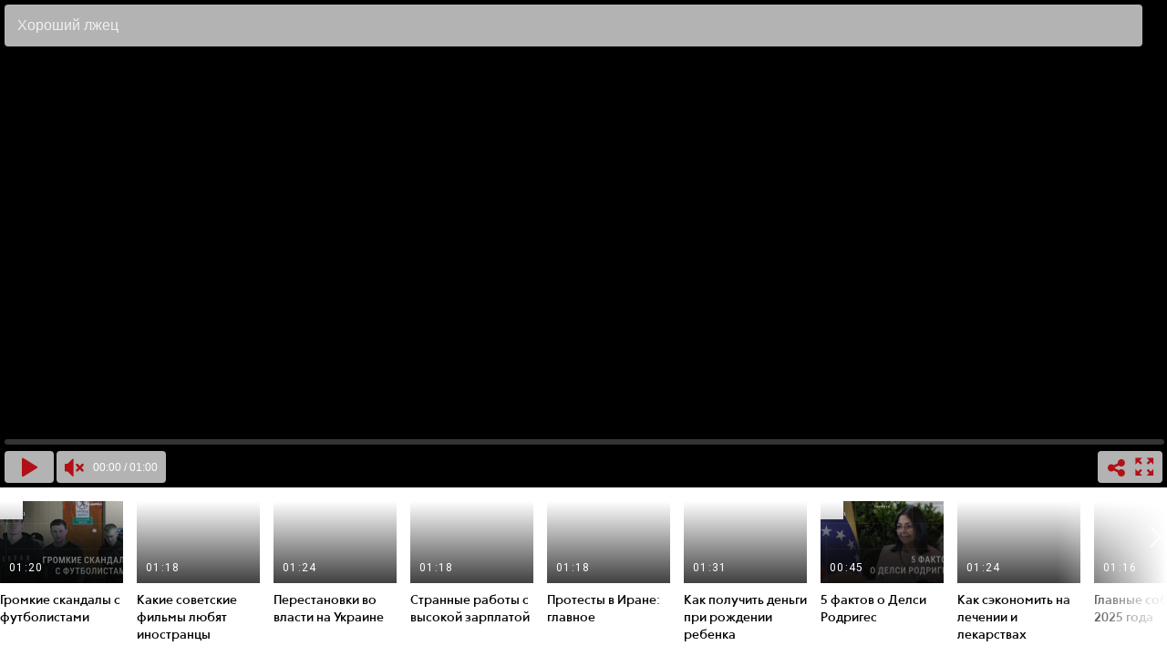

--- FILE ---
content_type: text/html; charset=utf-8
request_url: https://gazeta.media.eagleplatform.com/index/player?record_id=1312566
body_size: 828
content:
<!DOCTYPE html>
<html xmlns="http://www.w3.org/1999/xhtml" lang="en" xml:lang="en">
  <head>
  <title>Хороший лжец</title>
  <meta name="description" content="">
  <meta property="og:title" content="Хороший лжец">
  <meta property="og:image" content="https://static.eaglecdn.com/gazeta/20191008/85bd7927751c0_1_360.jpg">
  <meta property="og:description" content="">
  <meta property="og:video" content="http://gazeta.media.eagleplatform.com/index/player?record_id=1312566"> 
  <meta property="og:video:type" content="application/x-shockwave-flash"> 
  <meta property="og:video:duration" content="60"> 
  <meta property="og:video:iframe" content="http://gazeta.media.eagleplatform.com/index/player?record_id=1312566"> 
  <meta property="og:image" content="https://static.eaglecdn.com/gazeta/20191008/85bd7927751c0_1_360.jpg">
  <link rel="image_src" href="https://static.eaglecdn.com/gazeta/20191008/85bd7927751c0_1_360.jpg">

  <style type='text/css'>
  body,html { padding: 0; margin: 0; background: black; height: 100%; position: relative; overflow: hidden; }
  </style>

  </head>

  <body>

    <div id='eagleplayer'></div>
    <script async src='/player/loader.js'></script>
    <script>
    var params,
        match,
        player,
        pl     = /\+/g,
        search = /([^&=]+)=?([^&]*)/g,
        decode = function (s) { return decodeURIComponent(s.replace(pl, " ")); },
        query  = window.location.search.substring(1);

    params = {};
    while (match = search.exec(query)) {
      var value = decode(match[2]);
      if (value === "true") value = true;
      if (value === "false") value = false;
      params[decode(match[1])] = value;
    }

    if (params.id || params.record_id) {

      params.el = document.getElementById('eagleplayer');
      params.id = parseInt(params.id || params.record_id, 10);
      params.mode = params.mode || 'auto';
      params.volume = params.volume ? parseFloat(params.volume) : undefined;
      params.host = params.host || window.location.host;
      params.width = '100%';
      params.height = '100%';
      params.iframe = true;
    
      window.EaglePlayer = window.EaglePlayer || [];
      window.EaglePlayer.push(function () {
        player = new window.EaglePlayer(params);
      });
    }
    </script>

  </body>
</html>


--- FILE ---
content_type: text/plain; charset=utf-8
request_url: https://gazeta.media.eagleplatform.com/api/records/1312566/subtitles?language=sprite
body_size: -60
content:
WEBVTT

00:00:00.000 --> 00:00:05.000
85bd7927751c0_sprite.jpg#xywh=0,0,100,56

00:00:05.000 --> 00:00:10.000
85bd7927751c0_sprite.jpg#xywh=100,0,100,56

00:00:10.000 --> 00:00:15.000
85bd7927751c0_sprite.jpg#xywh=200,0,100,56

00:00:15.000 --> 00:00:20.000
85bd7927751c0_sprite.jpg#xywh=300,0,100,56

00:00:20.000 --> 00:00:25.000
85bd7927751c0_sprite.jpg#xywh=0,56,100,56

00:00:25.000 --> 00:00:30.000
85bd7927751c0_sprite.jpg#xywh=100,56,100,56

00:00:30.000 --> 00:00:35.000
85bd7927751c0_sprite.jpg#xywh=200,56,100,56

00:00:35.000 --> 00:00:40.000
85bd7927751c0_sprite.jpg#xywh=300,56,100,56

00:00:40.000 --> 00:00:45.000
85bd7927751c0_sprite.jpg#xywh=0,112,100,56

00:00:45.000 --> 00:00:50.000
85bd7927751c0_sprite.jpg#xywh=100,112,100,56

00:00:50.000 --> 00:00:55.000
85bd7927751c0_sprite.jpg#xywh=200,112,100,56

00:00:55.000 --> 00:01:00.000
85bd7927751c0_sprite.jpg#xywh=300,112,100,56